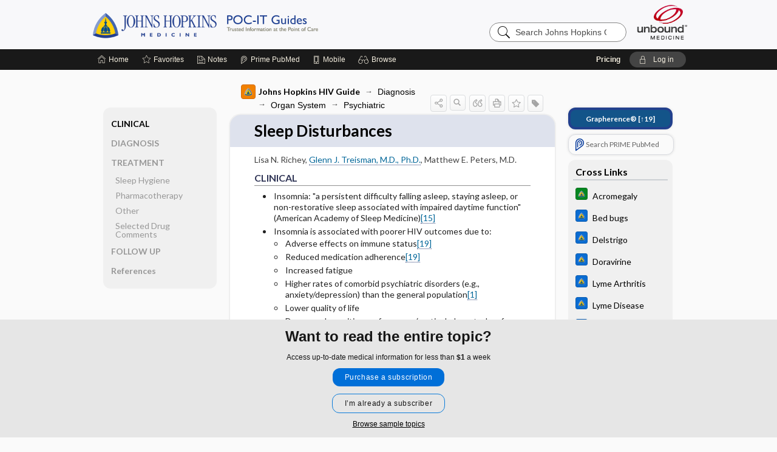

--- FILE ---
content_type: text/html; charset=UTF-8
request_url: https://www.hopkinsguides.com/hopkins/view/Johns_Hopkins_HIV_Guide/545105/all/Sleep_Disturbances
body_size: 9857
content:
<!DOCTYPE HTML><html lang="en"><head><meta http-equiv="Content-Type" content="text/html; charset=UTF-8"><title>Sleep Disturbances | Johns Hopkins HIV Guide</title><meta charset="utf-8"><meta name="viewport" content="width=device-width, initial-scale=1.0"><meta name="apple-itunes-app" content="app-id=429504851, affiliate-data=pt=10583&amp;ct=hopkins"><base href="https://www.hopkinsguides.com/hopkins/"><script>const generateRandomString = (length) => [...Array(length)].map(() => 'ABCDEFGHIJKLMNOPQRSTUVWXYZabcdefghijklmnopqrstuvwxyz0123456789'[Math.floor(Math.random() * 62)]).join('');window.unbound_version=("26.01.21_03" == "[BUILD]") ? generateRandomString(8) : "26.01.21_03"</script><link rel="manifest" href="https://www.hopkinsguides.com/hopkins/pramanifest"><meta name="google-site-verification" content="jU1VBIPjqS3l23yae4VfK0B8K6tDBVz8rBQo7Jy9mH0"><link rel="icon" type="image/png" href="https://www.hopkinsguides.com/hopkins/repview?type=598-1020&amp;name=21_1238023_Standard"><link rel="apple-touch-icon" href="https://www.hopkinsguides.com/hopkins/repview?type=598-1020&amp;name=21_1238023_Standard"><meta name="description" content="Sleep Disturbances answers are found in the Johns Hopkins HIV Guide powered by Unbound Medicine. Available for iPhone, iPad, Android, and Web."><meta property="og:title" content="Sleep Disturbances | Johns Hopkins HIV Guide"><meta property="og:url" content="https://www.hopkinsguides.com/hopkins/view/Johns_Hopkins_HIV_Guide/545105/all/Sleep_Disturbances?refer=true"><meta property="og:image" content="https://www.hopkinsguides.com/hopkins/cati/i72/481.png?v=942"><meta property="og:description" content="Sleep Disturbances was found in Johns Hopkins Guides, trusted medicine information."><link rel="stylesheet" type="text/css" href="./css/s_screen.css?v=26.01.21_03"><link rel="stylesheet" type="text/css" href="./css/commonCss.css?v=26.01.21_03"><link id="category-css" rel="stylesheet" type="text/css" href="https://www.hopkinsguides.com/hopkins/catcss/481/942/css"><link href="https://fonts.googleapis.com/css?family=Lato:300,400,700,900" rel="stylesheet" type="text/css"><script language="JavaScript" src="./js/bundle/GdprConsent.js?v=26.01.21_03" type="text/javascript"></script><script>window.dataLayer = window.dataLayer || [];function gtag(){dataLayer.push(arguments);}gtag('consent', 'default', {'analytics_storage': 'granted','ad_storage': 'granted'});</script><script>(async function() { await window.gdpr.loadPreferences({ gdprDisabled: true }); window.gdpr.updateGTMConsent(); })();</script><script>window.gdpr.setupGoogleTagManager('GTM-5WWTV49');</script><script language="JavaScript" src="./js/runFirst.js?v=26.01.21_03" type="text/javascript"></script><script language="JavaScript" src="./js/jquery-3.5.1.min.js" type="text/javascript"></script><script language="JavaScript" defer="true" src="./js/jquery-ui-1.13.2.min.js" type="text/javascript"></script><script language="JavaScript" src="./js/jquery.cookie.js" type="text/javascript"></script><script language="JavaScript" defer="true" src="./js/bundle/runtime.js?v=26.01.21_03" type="text/javascript"></script><script language="JavaScript" defer="true" src="./js/bundle/ubLib.js?v=26.01.21_03" type="text/javascript"></script><script language="JavaScript" src="./js/androidinstallprompt.js?v=26.01.21_03" type="text/javascript"></script><script language="JavaScript" src="./repview?type=481-942&amp;name=appside" type="text/javascript"></script></head><body data-authcat="anonymous" data-open="" abstyle="light" root-web-url="https://www.unboundmedicine.com" data-cmd="view" data-assist-debug="false" abc-welcome-style="btest" data-attempted="" class=" newFonts"><noscript><iframe src="https://www.googletagmanager.com/ns.html?id=GTM-5WWTV49" height="0" width="0" style="display:none;visibility:hidden"></iframe></noscript><header><div id="android-native-install-prompt" appname="hopkins"><div style="display:none;" data-gtm="appbanner-playstore-install" id="android-installed-gtm-button"></div><div style="display:none;" data-gtm="appbanner-playstore-cancel" id="android-cancel-gtm-button"></div><div style="display:none;" data-gtm="appbanner-playstore-show" id="android-show-gtm-button"></div><div id="close-android-native-install-prompt" role="button" aria-label="close install banner" data-gtm="appbanner-playstore-X"><img alt="close android install prompt" src="./images/closex.png"></div><div data-gtm="appbanner-playstore-click" id="android-native-install-prompt-activate"><img style="max-height:100%;" src="https://www.hopkinsguides.com/hopkins/repview?type=598-1020&amp;name=6_1238023_Standard" alt="Device showcase"><div style="font-size:18px;color:#000;padding: 0 10px;">Download the app!</div><div style="font-size:18px;color:#226ece;margin-left:auto;">INSTALL</div></div></div><script type="text/javascript">checkBanners();</script><div id="header"><div class="skipnav"><a href="./view/Johns_Hopkins_HIV_Guide/545105/all/Sleep_Disturbances#document-navigation">Skip to main content navigation</a><a href="./view/Johns_Hopkins_HIV_Guide/545105/all/Sleep_Disturbances#document-body">Skip to main content</a></div><div role="banner" id="banner"><a aria-label="Unbound Medicine" href="https://www.unboundmedicine.com" class="ub-home"></a><form action="https://www.hopkinsguides.com/hopkins//search" method="GET" name="searchform" id="banner-search"><input type="hidden" name="st" value="OSS"><div class="banner-search-input-wrapper"><label for="banner-search-field" class="visuallyhidden">Search Johns Hopkins Guides</label><input type="text" id="banner-search-field" class="search" autocomplete="off" name="q" value="" placeholder="Search Johns Hopkins Guides"><input value="" type="submit"></div></form><a href="https://www.hopkinsguides.com/hopkins" class="app-home" style="background-image: url(&#34;https://www.hopkinsguides.com/hopkins/repview?type=598-1020&amp;name=10_1238023_Standard&#34;);">Johns Hopkins Guides</a></div></div><div id="subheader"><div id="message-box"></div><nav aria-label="main" id="navigation" role="navigation" color_template="hopkins"><div class="burgerButton"><span class="burger"></span></div><ul id="navlist"><li id="home-link" title="Home"><a aria-label="Home" href="https://www.hopkinsguides.com/hopkins/"><span class="text fullScrOnly">Home</span></a></li><li id="fav-link" title="Favorites"><a class="favorites-link" id="favorites-link" href="https://www.hopkinsguides.com/hopkins/favorites"><span class="text">Favorites</span></a></li><li id="notes-link" title="Notes"><a class="notes-link" href="https://www.hopkinsguides.com/hopkins/notes"><span class="text">Notes</span></a></li><li id="prime-link" title="Prime PubMed" class=""><a aria-label="Prime" href="https://www.hopkinsguides.com/hopkins/prime"><span class="text">Prime<span class="fullScrOnly"> PubMed</span></span></a></li><li id="mobile-link" title="Mobile"><a href="https://www.hopkinsguides.com/hopkins/mobile" data-ckey=""><span class="text">Mobile</span></a></li><li id="browse-list" title="Browse"><a role="button" aria-label="Browse" tabindex="0" id="browse-link"><span class="text fullScrOnly">Browse</span></a></li></ul><div id="greeting"><span id="greeting-text"><span class="text"><span class="textContents"></span><span class="textRepeat"></span></span></span><span class="gradientOverlay"></span><span><a id="pricing" href="https://www.hopkinsguides.com/hopkins/pricing" title="Pricing" data-gtm="header-gridenter">Pricing</a></span><a role="button" tabindex="0" id="logout" rel="nofollow" title="Log In" data-gtm="login-launch" class="quick-login"><span>Log in</span></a></div></nav></div></header><main role="main" id="page" class="group"><div id="browse-list-drop"></div><div id="content" class="unloaded"><div id="stickyHide" style="display: none;"></div><article aria-label="document" id="document-body" class="centercolumn"><span id="document-info" data-catcode="481" data-code="545105" data-type="FTD" data-proj_version="942"></span><div id="cat-title-box"><div id="document-category"><a href="./index/Johns_Hopkins_HIV_Guide/All_Topics/A"><img alt="Johns Hopkins HIV Guide" src="./cati/i108/481.png?v=942">Johns Hopkins HIV Guide</a><span class="ind-arrow"></span><a class="indexchain" href="./index/Johns_Hopkins_HIV_Guide/Diagnosis">Diagnosis</a><span class="ind-arrow"></span><a class="indexchain" href="./index/Johns_Hopkins_HIV_Guide/Diagnosis/Organ_System">Organ System</a><span class="ind-arrow"></span><a class="indexchain" href="./index/Johns_Hopkins_HIV_Guide/Diagnosis/Organ_System/Psychiatric">Psychiatric</a></div><div class="action-manager "><a id="share" data-gtm="record-icon-share" role="button" tabindex="0" aria-label="Sharing Options" aria-expanded="false" aria-controls="sharing-options" title="Share"></a><div role="region" aria-hidden="true" id="sharing-options"><ul class="share"><li><a id="share-email" data-gtm="record-icon-share-email" aria-label="Share via E-Mail" data-subject="I%20thought%20you%20would%20find%20this%20interesting" data-term="Sleep%20Disturbances" data-myurl="https://www.hopkinsguides.com/hopkins/view/Johns_Hopkins_HIV_Guide/545105/all/Sleep_Disturbances%3Frefer=true" href="mailto:?body=I%20thought%20you%20would%20find%20this%20interesting%3A%20%0D%0A%0D%0ASleep%20Disturbances%20-%20https://www.hopkinsguides.com/hopkins/view/Johns_Hopkins_HIV_Guide/545105/all/Sleep_Disturbances%3Frefer=true&amp;subject=I%20thought%20you%20would%20find%20this%20interesting"></a></li><li><a id="share-fb" rel="nofollow" data-gtm="record-icon-share-fb" aria-label="Share on Facebook" href="https://www.facebook.com/sharer.php?u=https://www.hopkinsguides.com/hopkins/view/Johns_Hopkins_HIV_Guide/545105/all/Sleep_Disturbances%3Frefer=true" target="sharing"></a></li></ul></div><a id="action-search" data-gtm="record-icon-search" role="button" tabindex="0" aria-label="Search Content" aria-expanded="false" aria-controls="sharing-options" title="Search Johns Hopkins HIV Guide"></a><div class="tooltip"><img src="./images/tooltip-triangle.png" alt=""><p></p></div><a id="cite" data-gtm="record-icon-cite" role="button" tabindex="0" rel="nofollow" title="Create Citation"></a><a id="print" data-gtm="record-icon-print" role="button" aria-label="Print" href="https://www.hopkinsguides.com/hopkins/pview/Johns%20Hopkins%20HIV%20Guide/545105/all/Sleep%20Disturbances" title="Print PDF" rel="nofollow"></a><span id="favorite-status" data-gtm="record-icon-fav" data-favid="FTD-481-545105" role="button" tabindex="0" aria-label="Favorite Star" data-catcode="481" data-code="545105" data-page="all" data-toc="0" data-type="FTD" aria-pressed="false" title="Not Favorite"></span><a id="taglist" data-gtm="record-icon-tag" role="button" tabindex="0" class="tagged" title="Tag Record"></a><div class="tagging-box contentview-tagging-box" role="dialog" aria-label="Tag this record"><div class="tagging-box-inner"><h1>Tags</h1><input aria-labelledby="tag-document-label" type="text" id="tag-list" data-id=""><p id="tag-document-label">Type your tag names separated by a space and hit enter</p><div class="existing-tag-list"></div></div></div><div id="cat-search-popup" class="hidden-search"><div id="category-search" class=""><form action="./search" method="GET" name="searchform" id="search-category"><input type="hidden" name="st" value="OSS"><input type="hidden" name="catcode" value="481"><div class="category-search-input-wrapper"><input value="" type="submit"><label for="category-search-field" class="visuallyhidden">Search Johns Hopkins HIV Guide</label><input type="text" id="category-search-field" class="search ui-autocomplete-input" autocomplete="off" name="q" value="" data-catcode="481" placeholder="Search HIV Guide"></div></form></div><div id="action-search-close">＋</div></div></div></div><div class="doc-title-box"><div class="inner-box"><h1 id="document-title">Sleep Disturbances</h1></div></div><div class="document-content"><div class="doc-content-inner"><div class="author"><span class="author">Lisa N. Richey</span>, <a class="doclink" href="./view/Johns_Hopkins_Author_Bios/550027/all/GlennJ_TreismanM_D___Ph_D_"><span class="author">Glenn J. Treisman, M.D., Ph.D.</span></a>, <span class="author">Matthew E. Peters, M.D.</span></div><div class="newLocked"><a name="page0" class="section-anchor" aria-hidden="true"><h2 class="section-title" id="pl0"><span class=" div">CLINICAL</span></h2></a><a name="0" class="section-anchor" aria-hidden="true"><h2 class="section-title" id="pl0"><span class=" div">CLINICAL</span></h2></a><section class="section" data-bodysectionnum="0"><h2 class="section-title" id="pl0"><div>CLINICAL</div></h2><ul><li>Insomnia: "a persistent difficulty falling asleep, staying asleep, or non-restorative sleep associated with impaired daytime function" (American Academy of Sleep Medicine)<a class="doclink" href="./view/Johns_Hopkins_HIV_Guide/545105/all/Sleep_Disturbances#ref15683149">[15]</a></li><li>Insomnia is associated with poorer HIV outcomes due to: <ul><li>Adverse effects on immune status<a class="doclink" href="./view/Johns_Hopkins_HIV_Guide/545105/all/Sleep_Disturbances#ref24522778">[19]</a></li><li>Reduced medication adherence<a class="doclink" href="./view/Johns_Hopkins_HIV_Guide/545105/all/Sleep_Disturbances#ref24522778">[19]</a></li><li>Increased fatigue</li><li>Higher rates of comorbid psychiatric disorders (e.g., anxiety/depression) than the general population<a class="doclink" href="./view/Johns_Hopkins_HIV_Guide/545105/all/Sleep_Disturbances#ref29393007">[1]</a></li><li>Lower quality of life</li><li>Decreased cognitive performance (particularly on tasks of attention, but also in executive function and psychomotor/motor speed domains)<a class="doclink" href="./view/Johns_Hopkins_HIV_Guide/545105/all/Sleep_Disturbances#ref23722610">[6]</a></li></ul></li><li>There is limited research specifically addressing insomnia in HIV,<a class="doclink" href="./view/Johns_Hopkins_HIV_Guide/545105/all/Sleep_Disturbances#ref24522778">[19]</a> with the majority of literature discussing sleep disturbances more broadly. <ul><li>Examples of sleep disturbances include daytime sleepiness, difficulty initiating sleep, nocturnal awakenings, and disrupted sleep architecture.</li><li>Prevalence rates of sleep disturbance in HIV+ patients (29-97%) should be compared to sleep disturbance in the general population (~33%), as opposed to prevalence of clinically relevant insomnia in the general population (~10%).</li></ul></li><li>A meta-analysis of self-reported sleep disturbance rates in HIV+ individuals reported an overall prevalence of 58% and suggests that screening instruments, gender, and geographical location may account for some variation in estimates<a class="doclink" href="./view/Johns_Hopkins_HIV_Guide/545105/all/Sleep_Disturbances#ref26188954">[3]</a>.</li><li>In a convenience sample of 290 HIV+ adults, Lee et al.<a class="doclink" href="./view/Johns_Hopkins_HIV_Guide/545105/all/Sleep_Disturbances#ref22334812">[7]</a> found the following: <ul><li>45% slept &lt; 6 hours per night</li><li>34% reported difficulty falling asleep</li><li>56% had fragmented sleep according to actigraphy</li><li>30% were "good sleepers"</li></ul></li><li>The following factors can increase the risk of sleep disturbance in HIV+ patients:<a class="doclink" href="./view/Johns_Hopkins_HIV_Guide/545105/all/Sleep_Disturbances#ref24522778">[19]</a><ul><li>Advanced stage or longer duration of infection</li><li><a class="doclink" href="./view/Johns_Hopkins_HIV_Guide/545062/all/Efavirenz">EFV</a> has been well-documented to cause insomnia and other sleep disruptions, especially during early weeks of therapy<a class="doclink" href="./view/Johns_Hopkins_HIV_Guide/545105/all/Sleep_Disturbances#ref11707679">[17]</a><a class="doclink" href="./view/Johns_Hopkins_HIV_Guide/545105/all/Sleep_Disturbances#ref14727217">[14]</a></li><li>Cognitive impairment, including HIV-associated dementia</li><li>Psychiatric symptoms, including <a class="doclink" href="./view/Johns_Hopkins_HIV_Guide/545055/all/Depression">depressive</a> symptoms, <a class="doclink" href="./view/Johns_Hopkins_HIV_Guide/545011/all/Anxiety">anxiety</a>, stress, fatigue, and substance abuse</li><li>Cessation of chronic use of alcohol or <a class="doclink" href="./view/Johns_Hopkins_HIV_Guide/545006/all/Benzodiazepines">benzodiazepines</a></li></ul></li></ul></section><p style="text-align:center; padding-top: 10px" class="more2c"><span class="glasses"></span>There's more to see -- the rest of this topic is available only to subscribers.</p></div><div class="last_updated">Last updated: March 7, 2020</div><div id="screenBackdrop"><div id="citationMan" role="dialog" aria-label="Citation Tool"><div class="citationFormats"><h3>Citation</h3><div class="citationFormat active" format="mla"><span class="citation" title="MLA format citation">Richey, Lisa N, et al. "Sleep Disturbances." <i>Johns Hopkins HIV Guide</i>, The Johns Hopkins University, 2020. <i>Johns Hopkins Guides</i>, www.hopkinsguides.com/hopkins/view/Johns_Hopkins_HIV_Guide/545105/all/Sleep_Disturbances. </span></div><div class="citationFormat " format="ama"><span class="citation" title="AMA format citation">Richey LN, Treisman GJ, Peters ME. Sleep Disturbances. <i>Johns Hopkins HIV Guide</i>. The Johns Hopkins University; 2020. https://www.hopkinsguides.com/hopkins/view/Johns_Hopkins_HIV_Guide/545105/all/Sleep_Disturbances. Accessed January 25, 2026.</span></div><div class="citationFormat " format="apa"><span class="citation" title="APA format citation">Richey, L. N., Treisman, G. J., &amp; Peters, M. E. (2020). Sleep Disturbances. In <i>Johns Hopkins HIV Guide</i>. The Johns Hopkins University. https://www.hopkinsguides.com/hopkins/view/Johns_Hopkins_HIV_Guide/545105/all/Sleep_Disturbances</span></div><div class="citationFormat " format="vancouver"><span class="citation" title="VANCOUVER format citation">Richey LN, Treisman GJ, Peters ME. Sleep Disturbances [Internet]. In: <i>Johns Hopkins HIV Guide</i>. The Johns Hopkins University; 2020. [cited 2026 January 25]. Available from: https://www.hopkinsguides.com/hopkins/view/Johns_Hopkins_HIV_Guide/545105/all/Sleep_Disturbances.</span></div></div><div id="citationToolbar"><div class="notes"><span class="note ama">* Article titles in AMA citation format should be in sentence-case</span></div><button class="copy" title="Copy to clipboard">Copy</button><button class="download" title="Download .ris file">Download</button><select id="citationSelect" def="mla"><option selected="true" format="mla">MLA</option><option format="ama">AMA</option><option format="apa">APA</option><option format="vancouver">VANCOUVER</option></select></div><div id="risFile">TY  -  ELEC
T1  -  Sleep Disturbances
ID  -  545105
A1  -  Richey,Lisa,
AU  -  Treisman,Glenn,M.D., Ph.D.
AU  -  Peters,Matthew,M.D.
Y1  -  2020/03/07/
BT  -  Johns Hopkins HIV Guide
UR  -  https://www.hopkinsguides.com/hopkins/view/Johns_Hopkins_HIV_Guide/545105/all/Sleep_Disturbances
PB  -  The Johns Hopkins University
DB  -  Johns Hopkins Guides
DP  -  Unbound Medicine
ER  -  
</div></div></div><div id="inlinePview"><div class="pviewContent"></div></div></div></div></article><div id="try-now-dialog" class="try-now-dialog" style="display:none;"><div class="try-now-close" icon-name="close" data-icon=""></div><div class="try-now-title">Try the app for free!</div><p><strong>1. Download</strong> the Johns Hopkins Guides app by <span class="red">Unbound Medicine</span></p><p style="margin-top:10px">2. Select <strong>Try/Buy</strong> and follow instructions to begin your free 30-day trial</p><span class="small">You can cancel anytime within the 30-day trial, or continue using Johns Hopkins Guides to begin a 1-year subscription ($39.95)</span><div class="stores" style=""><div class="store-item"><a href="https://itunes.apple.com/us/app/id429504851?mt=8&amp;pt=10583&amp;ct=PricingGrid%testid%" class="appleStore" target="app_store"><span class="apple-icon"><img src="https://www.hopkinsguides.com/hopkins/repview?type=598-1020&amp;name=18_1238023_Standard" name="18_1238023_Standard" class="nozoom" type="repo" rtype="598-1020" title="Hopkins iOS" id="18_1238023_Standard"></span><img alt="Appstore" data-gtm="try-now-appstore" class="storeLink" src="./images/ios-appstore-badge.png"></a></div><div class="store-item"><a href="https://play.google.com/store/apps/details?id=com.unbound.android.ubjhl" class="googleStore" target="gplay_store"><span class="android-icon"><img src="https://www.hopkinsguides.com/hopkins/repview?type=598-1020&amp;name=19_1238023_Standard" name="19_1238023_Standard" class="nozoom" type="repo" rtype="598-1020" title="Hopkins Android" id="19_1238023_Standard"></span><img alt="Google Play" data-gtm="try-now-playstore" class="storeLink" src="./images/google-play-badge.png"></a></div></div></div><aside id="document-sidebar" class="sidebarScroll"><div class="inner-wrapper"><div class="grapherence" style="border: 4px solid #22408d; background: #135489;"><a href="./grapherence/d545105"><span>Grapherence®</span> [↑19]</a></div><div class="rnbu"><a id="prime-search-link" rel="nofollow" class="primeLogo search med-link" href="https://unboundmedicine.com/prime?st=M&amp;keywords=Sleep Disturbances"><span class="link-text">Search PRIME PubMed</span></a></div><div id="crosslinks" class="sidebox"><div class="sidebox-title"><h2>Cross Links</h2></div><div class="inner-box"><div class="sidebox-list"><div class="sidebox-list-item"><a class="sidebox-link xlink " data-gtm="crosslink-click" aria-label="Johns Hopkins Diabetes Guide" href="./view/Johns_Hopkins_Diabetes_Guide/547003/all/Acromegaly" title="Johns Hopkins Diabetes Guide - Acromegaly"><span class="sblink-img"><img alt="Johns Hopkins Diabetes Guide icon" src="./cati/i108/483.png?v=733"></span><span class="sblink-text">Acromegaly</span></a></div><div class="sidebox-list-item"><a class="sidebox-link xlink " data-gtm="crosslink-click" aria-label="Johns Hopkins ABX Guide" href="./view/Johns_Hopkins_ABX_Guide/540797/all/Bed_bugs" title="Johns Hopkins ABX Guide - Bed bugs"><span class="sblink-img"><img alt="Johns Hopkins ABX Guide icon" src="./cati/i108/479.png?v=1401"></span><span class="sblink-text">Bed bugs</span></a></div><div class="sidebox-list-item"><a class="sidebox-link xlink " data-gtm="crosslink-click" aria-label="Johns Hopkins ABX Guide" href="./view/Johns_Hopkins_ABX_Guide/540706/all/Delstrigo" title="Johns Hopkins ABX Guide - Delstrigo"><span class="sblink-img"><img alt="Johns Hopkins ABX Guide icon" src="./cati/i108/479.png?v=1401"></span><span class="sblink-text">Delstrigo</span></a></div><div class="sidebox-list-item"><a class="sidebox-link xlink " data-gtm="crosslink-click" aria-label="Johns Hopkins ABX Guide" href="./view/Johns_Hopkins_ABX_Guide/540704/all/Doravirine" title="Johns Hopkins ABX Guide - Doravirine"><span class="sblink-img"><img alt="Johns Hopkins ABX Guide icon" src="./cati/i108/479.png?v=1401"></span><span class="sblink-text">Doravirine</span></a></div><div class="sidebox-list-item"><a class="sidebox-link xlink " data-gtm="crosslink-click" aria-label="Johns Hopkins ABX Guide" href="./view/Johns_Hopkins_ABX_Guide/540325/all/Lyme_Arthritis" title="Johns Hopkins ABX Guide - Lyme Arthritis"><span class="sblink-img"><img alt="Johns Hopkins ABX Guide icon" src="./cati/i108/479.png?v=1401"></span><span class="sblink-text">Lyme Arthritis</span></a></div><div class="sidebox-list-item"><a class="sidebox-link xlink " data-gtm="crosslink-click" aria-label="Johns Hopkins ABX Guide" href="./view/Johns_Hopkins_ABX_Guide/540062/all/Lyme_Disease" title="Johns Hopkins ABX Guide - Lyme Disease"><span class="sblink-img"><img alt="Johns Hopkins ABX Guide icon" src="./cati/i108/479.png?v=1401"></span><span class="sblink-text">Lyme Disease</span></a></div><div class="sidebox-list-item"><a class="sidebox-link xlink " data-gtm="crosslink-click" aria-label="Johns Hopkins ABX Guide" href="./view/Johns_Hopkins_ABX_Guide/540391/all/Norfloxacin" title="Johns Hopkins ABX Guide - Norfloxacin"><span class="sblink-img"><img alt="Johns Hopkins ABX Guide icon" src="./cati/i108/479.png?v=1401"></span><span class="sblink-text">Norfloxacin</span></a></div><div class="sidebox-list-item"><a class="sidebox-link xlink " data-gtm="crosslink-click" aria-label="Johns Hopkins Diabetes Guide" href="./view/Johns_Hopkins_Diabetes_Guide/547135/all/Sleep_Apnea" title="Johns Hopkins Diabetes Guide - Sleep Apnea"><span class="sblink-img"><img alt="Johns Hopkins Diabetes Guide icon" src="./cati/i108/483.png?v=733"></span><span class="sblink-text">Sleep Apnea</span></a></div><div class="sidebox-list-item"><a class="sidebox-link xlink " data-gtm="crosslink-click" aria-label="Johns Hopkins ABX Guide" href="./view/Johns_Hopkins_ABX_Guide/540011/all/Trypanosoma_brucei_gambiense_rhodesiense" title="Johns Hopkins ABX Guide - Trypanosoma brucei gambiense/ rhodesiense"><span class="sblink-img"><img alt="Johns Hopkins ABX Guide icon" src="./cati/i108/479.png?v=1401"></span><span class="sblink-text">Trypanosoma brucei gambiense/ rhodesiense</span></a></div></div></div><div class="bottom"></div></div><div id="related-content" class="sidebox"><div class="sidebox-title"><h2>Related Topics</h2></div><div class="inner-box"><div class="sidebox-list"><div class="sidebox-list-item"><a data-gtm="relatedtopic-click" title="Johns Hopkins HIV Guide - Buspirone" href="./view/Johns_Hopkins_HIV_Guide/545023/all/Buspirone"><span class="sblink-img"><img alt="Johns Hopkins HIV Guide icon" src="./cati/i108/481.png?v=942"></span><span class="sblink-text">Buspirone</span></a></div><div class="sidebox-list-item"><a data-gtm="relatedtopic-click" title="Johns Hopkins Psychiatry Guide - Naltrexone" href="./view/Johns_Hopkins_Psychiatry_Guide/787458/all/Naltrexone"><span class="sblink-img"><img alt="Johns Hopkins Psychiatry Guide icon" src="./cati/i108/546.png?v=907"></span><span class="sblink-text">Naltrexone</span></a></div><div class="sidebox-list-item"><a data-gtm="relatedtopic-click" title="Johns Hopkins Psychiatry Guide - Clonidine" href="./view/Johns_Hopkins_Psychiatry_Guide/787428/all/Clonidine"><span class="sblink-img"><img alt="Johns Hopkins Psychiatry Guide icon" src="./cati/i108/546.png?v=907"></span><span class="sblink-text">Clonidine</span></a></div><div class="sidebox-list-item"><a data-gtm="relatedtopic-click" title="Johns Hopkins Psychiatry Guide - Guanfacine" href="./view/Johns_Hopkins_Psychiatry_Guide/787441/all/Guanfacine"><span class="sblink-img"><img alt="Johns Hopkins Psychiatry Guide icon" src="./cati/i108/546.png?v=907"></span><span class="sblink-text">Guanfacine</span></a></div><div class="sidebox-list-item"><a data-gtm="relatedtopic-click" title="Johns Hopkins Psychiatry Guide - Perinatal Mood Disorders" href="./view/Johns_Hopkins_Psychiatry_Guide/787152/all/Perinatal_Mood_Disorders"><span class="sblink-img"><img alt="Johns Hopkins Psychiatry Guide icon" src="./cati/i108/546.png?v=907"></span><span class="sblink-text">Perinatal Mood Disorders</span></a></div><div class="sidebox-list-item"><a data-gtm="relatedtopic-click" title="Johns Hopkins Psychiatry Guide - Insomnia Disorder" href="./view/Johns_Hopkins_Psychiatry_Guide/787083/all/Insomnia_Disorder"><span class="sblink-img"><img alt="Johns Hopkins Psychiatry Guide icon" src="./cati/i108/546.png?v=907"></span><span class="sblink-text">Insomnia Disorder</span></a></div><div class="sidebox-list-item"><a data-gtm="relatedtopic-click" title="Johns Hopkins Psychiatry Guide - Bipolar Affective Disorder Type II" href="./view/Johns_Hopkins_Psychiatry_Guide/787046/all/Bipolar_Affective_Disorder_Type_II"><span class="sblink-img"><img alt="Johns Hopkins Psychiatry Guide icon" src="./cati/i108/546.png?v=907"></span><span class="sblink-text">Bipolar Affective Disorder Type II</span></a></div><div class="sidebox-list-item"><a data-gtm="relatedtopic-click" title="Johns Hopkins HIV Guide - Anxiety" href="./view/Johns_Hopkins_HIV_Guide/545011/all/Anxiety"><span class="sblink-img"><img alt="Johns Hopkins HIV Guide icon" src="./cati/i108/481.png?v=942"></span><span class="sblink-text">Anxiety</span></a></div><div class="sidebox-list-item"><a data-gtm="relatedtopic-click" title="Johns Hopkins Psychiatry Guide - Delirium" href="./view/Johns_Hopkins_Psychiatry_Guide/787106/all/Delirium"><span class="sblink-img"><img alt="Johns Hopkins Psychiatry Guide icon" src="./cati/i108/546.png?v=907"></span><span class="sblink-text">Delirium</span></a></div><div class="sidebox-list-item"><a data-gtm="relatedtopic-click" title="Johns Hopkins Psychiatry Guide - Sleep Aids" href="./view/Johns_Hopkins_Psychiatry_Guide/787151/all/Sleep_Aids"><span class="sblink-img"><img alt="Johns Hopkins Psychiatry Guide icon" src="./cati/i108/546.png?v=907"></span><span class="sblink-text">Sleep Aids</span></a></div></div></div><div class="bottom"><a rel="nofollow" id="more-related" href="./search?q=Sleep Disturbances">more...</a></div></div></div></aside><nav aria-label="document" id="document-navigation" class="sidebarScroll "><div class="grapherence" style="border: 4px solid #22408d; background: #135489;"><a href="./grapherence/d545105"><span>Grapherence®</span> [↑19]</a></div><div class="inner-wrapper"><div id="doc-nav-inner" class="fulldoc"><div class="doc-root-node nav-block parent firstload" id="current-node"><a href="./view/Johns_Hopkins_HIV_Guide/545105/all/Sleep_Disturbances" rel="nofollow">Sleep Disturbances</a></div><div class="nav-block parent" anchor="0"><a href="./view/Johns_Hopkins_HIV_Guide/545105/all/Sleep_Disturbances#0" rel="nofollow">CLINICAL</a></div><div class="nav-block parent" anchor="1"><a href="./view/Johns_Hopkins_HIV_Guide/545105/all/Sleep_Disturbances#1" rel="nofollow">DIAGNOSIS</a></div><div class="nav-block parent" anchor="2"><a href="./view/Johns_Hopkins_HIV_Guide/545105/all/Sleep_Disturbances#2" rel="nofollow">TREATMENT</a></div><div class="nav-block child" anchor="2.0"><a href="./view/Johns_Hopkins_HIV_Guide/545105/all/Sleep_Disturbances#2.0" rel="nofollow">Sleep Hygiene</a></div><div class="nav-block child" anchor="2.1"><a href="./view/Johns_Hopkins_HIV_Guide/545105/all/Sleep_Disturbances#2.1" rel="nofollow">Pharmacotherapy</a></div><div class="nav-block child" anchor="2.2"><a href="./view/Johns_Hopkins_HIV_Guide/545105/all/Sleep_Disturbances#2.2" rel="nofollow">Other</a></div><div class="nav-block child" anchor="2.3"><a href="./view/Johns_Hopkins_HIV_Guide/545105/all/Sleep_Disturbances#2.3" rel="nofollow">Selected Drug Comments</a></div><div class="nav-block parent" anchor="3"><a href="./view/Johns_Hopkins_HIV_Guide/545105/all/Sleep_Disturbances#3" rel="nofollow">FOLLOW UP</a></div><div class="nav-block parent" anchor="4"><a href="./view/Johns_Hopkins_HIV_Guide/545105/all/Sleep_Disturbances#4" rel="nofollow">References</a></div></div><div class="nav-handle"></div><div class="vis_test"></div></div></nav></div></main><div id="expired-dialog" class="expired-dialog" style="display:none;"><div class="expired-close" icon-name="close" data-icon=""></div><div class="expired-title">Your free 1 year of online access expired <span id="exp-dialog-date">&nbsp;</span>.</div><p style="margin-bottom:20px">Want to regain access to Johns Hopkins Guides?</p><p style="margin-top:10px"><button onclick="ubLib.webappModule.hideDialog('expired');ubLib.webappModule.showDialog('expiration-renew');" class="blue-button">Renew my subscription</button></p><p style="margin-top:10px"><button onclick="ubLib.webappModule.hideDialog('expired');" class="white-button">Not now - I'd like more time to decide</button></p></div><div id="loginPopupHolder"><div id="loginPopup"><div class="close" data-gtm="login-X" role="button" tabindex="0"></div><div class="loginTitle"><h2><span class="text">Log in to </span><span class="appName">Johns Hopkins Guides</span></h2></div><div class="login-alert"></div><div id="forgotpassword"><div class="learnmoreBlock toggleableContainer expanded"><form action="https://www.hopkinsguides.com/lookupjson" id="form1" method="post" name="form1"><input name="subcmd" type="hidden" value="preset"><input name="ns" type="hidden" value="jhu"><input name="authentProduct" type="hidden" value="johnhopkins"><label for="username"><h2 class="toggle"><span>Forgot Your Password?</span></h2><span class="text toggleable">Enter your username below and we'll send you an email explaining how to change your password.</span></label><div class="inputs toggleable"><input autocapitalize="off" autocorrect="off" id="username" name="username" size="30" type="text" placeholder="Username" required="true"><span class="text">Note: Your username may be different from the email address used to register your account.</span><div id="recaptcha-form1" class="recaptcha-container"></div><input class="request button-css_grey" type="submit" value="Request password reset"></div></form></div><div class="learnmoreBlock toggleableContainer"><form action="https://www.hopkinsguides.com/lookupjson" id="form2" method="post" name="form2"><input name="subcmd" type="hidden" value="lu"><input name="ns" type="hidden" value="jhu"><input name="authentProduct" type="hidden" value="johnhopkins"><label for="fu_email"><h2 class="toggle"><span>Forgot Your Username?</span></h2><span class="text toggleable hide">Enter your email below and we'll resend your username to you.</span></label><div class="inputs toggleable hide"><input autocapitalize="off" autocorrect="off" id="fu_email" name="email" size="30" type="email" placeholder="emailaddress@email.com" required="true" pattern=".+@.+" title="emailaddress@email.com"><div id="recaptcha-form2" class="recaptcha-container"></div><input class="request button-css_grey" type="submit" value="Request username"></div></form></div><div class="learnmoreBlock"><h2>Contact Support</h2><div class="text">If you need further assistance, please contact Support.</div><ul class="supportLinks"><li id="web"><span class="icon"></span><a href="https://www.unboundmedicine.com/support">unboundmedicine.com/support</a></li><li id="ub_email"><span class="icon"></span><a href="mailto:support@unboundmedicine.com?subject= Support - ucentral">support@unboundmedicine.com</a></li><li id="phone"><span class="icon"></span><div class="phoneStuff"><span class="phoneNum">610-627-9090</span><span class="phoneTime">(Monday - Friday, 9 AM - 5 PM EST.)</span></div></li></ul></div><div id="fpSentMsg"><div class="img"><span class="text"></span></div><div class="pass-msg"><span class="text">Password reset sent</span></div><div class="uname-msg"><span class="text">Username sent</span></div></div></div><div class="login-box"><form action="./home" id="popup-login" method="post"><div class="inputs"><input type="hidden" name="login" value="true"><div class="txt-inputs" style="order:1"><input type="text" name="username" id="popup-username" aria-label="Username (required)" placeholder="Username" autocorrect="off" autocapitalize="off" required="true" aria-required="true"><div class="password-holder"><input type="password" name="password" id="popup-password" value="" aria-label="Password (required)" placeholder="Password" autocomplete="off" autocorrect="off" autocapitalize="off" required="true" aria-required="true"><span class="show-passwd" title="Show password"></span></div></div><div class="checkboxes" style="order:2"><input aria-labelledby="popup-remember-label" type="checkbox" id="popup-remember" name="remember" value="true" class="responsiveCheckbox" data-gtm="login-remember-me"><label id="popup-remember-label" for="popup-remember">Remember Me</label></div><div class="buttons" style="order:3"><input type="submit" id="popup-login-button" value="Log in" data-gtm="login-submit" class="button"></div><div class="fp-links"><span tabindex="0" id="popup-forgot-password" data-gtm="login-forgot">Forgot your username or password?</span></div></div></form></div><div class="login-footer"><div class="holder"><div class="image"><img src="https://www.hopkinsguides.com/hopkins/repview?type=598-1020&amp;name=22_1238023_Standard" type="598-1020" name="22_1238023_Standard" alt="Purchase Johns Hopkins Guides"></div><div class="textStuff"><div class="topTxt"><span class="text">New to Johns Hopkins Guides?</span></div><div class="bottomTxt"><a href="https://unboundmedicine.com/markred/JHULogin?utm_source=jhu&amp;utm_medium=web&amp;utm_campaign=login" data-gtm="login-purchase">Purchase a subscription</a></div></div></div></div></div><div id="uCantDoDat"><div class="header"><span class="headImg"><img src="" alt=""></span><span class="headTxt"></span></div><div class="mainMsg"><span class="reqMsg">A Johns Hopkins Guides subscription is required to </span><span class="reqActions"></span></div><div class="actions"><div class="action"><span class="text">Already have an account?</span><span class="logIn doIt quick-login" data-gtm="login-launch">Log In</span></div><div class="login-footer"><div class="holder"><div class="image"><img src="https://www.hopkinsguides.com/hopkins/repview?type=598-1020&amp;name=22_1238023_Standard" type="598-1020" name="22_1238023_Standard" alt="Purchase Johns Hopkins Guides"></div><div class="textStuff"><div class="topTxt"><span class="text">New to Johns Hopkins Guides?</span></div><div class="bottomTxt"><a href="https://unboundmedicine.com/markred/JHULogin?utm_source=jhu&amp;utm_medium=web&amp;utm_campaign=login" data-gtm="login-purchase">Purchase a subscription</a></div></div></div></div></div></div><div id="loginBackdrop" data-gtm="login-X"></div></div><div class="footerPopup" id="locked-popup"><div class="fpContent vertical"><div class="bigmessage">Want to read the entire topic?</div><div class="smallmessage">Access up-to-date medical information for less than <span class="special">$1</span> a week</div><div class="buttons"><a webapp="hopkins" data-gtm="'banner-gridenter'" href="https://www.hopkinsguides.com/hopkins/pricing" title="Subscribe Now" class="filled button  subscribe">Purchase a subscription</a><span class="button hollow quick-login" data-gtm="locked-login-banner" buttonType="hollow" title="I'm already a subscriber">I’m already a subscriber</span></div><div class="smallmessage"><a href="./index/Johns_Hopkins_HIV_Guide/Sample_Entries" title="Browse sample entries">Browse sample topics</a></div></div></div><script type="text/javascript">checkFooterPopups();</script><footer role="contentinfo"><div id="footer-links"><a href="https://www.hopkinsguides.com/" id="corporate-logo"><img src="https://www.hopkinsguides.com/hopkins/./images/unboundlogo.png" alt="Unbound Medicine logo"></a><div class="linkBlocks"><ul><li><a href="./" target="_top" id="footer-first">Home</a></li><li><a href="https://www.unboundmedicine.com/contact?svar=a%7cub&amp;svar=c%7chopkins">Contact Us</a></li></ul><ul><li><a href="javascript:ubLib.webappModule.oW('https://www.unboundmedicine.com/privacy','_blank',580,720,'yes');">Privacy / Disclaimer</a></li><li><a href="javascript:ubLib.webappModule.oW('https://www.unboundmedicine.com/terms_of_service','_blank',580,720,'yes');">Terms of Service</a></li></ul><ul><li><a role="button" tabindex="0" id="footer-last" rel="nofollow" class="quick-login">Log in</a></li></ul></div><p class="copyright">© 2000–2026 Unbound Medicine, Inc. All rights reserved</p><div id="connect"><h2>CONNECT WITH US</h2><p><a rel="noopener" data-icon="" id="facebook" href="https://www.facebook.com/unboundmedicineinc" target="_blank">facebook</a><a rel="noopener" data-icon="" id="instagram" href="https://www.instagram.com/unboundmedicine/" target="_blank">instagram</a><a rel="noopener" data-icon="" id="youtube" href="https://www.youtube.com/unboundmedicine" target="_blank">youtube</a><a rel="noopener" data-icon="" id="linkedin" href="https://www.linkedin.com/company/unbound-medicine" target="_blank">LinkedIn</a></p></div></div><span style="display:none;">26.01.21-26.01.21_03</span></footer><script type="text/javascript">window.addEventListener('DOMContentLoaded', function(event) {if (window.gdpr && window.gdpr.hasAnalyticsConsent && window.gdpr.hasAnalyticsConsent()) {typeof gtag === 'function' && gtag('event', 'page_view',{page_title: 'Sleep Disturbances | Johns Hopkins HIV Guide', 'page_location': window.removeSensitiveParams(['akey','ck','q']),content_id: '545105',cat_code: '481'});}ubLib.dialogsModule.init();ubLib.loginModule.init();if(typeof ubLib.autocompleteModule.init === 'function'){ubLib.autocompleteModule.init();}ubLib.webappModule.init();ubLib.contentModule.initContent();ubLib.catoutlineModule.init();});</script></body></html>